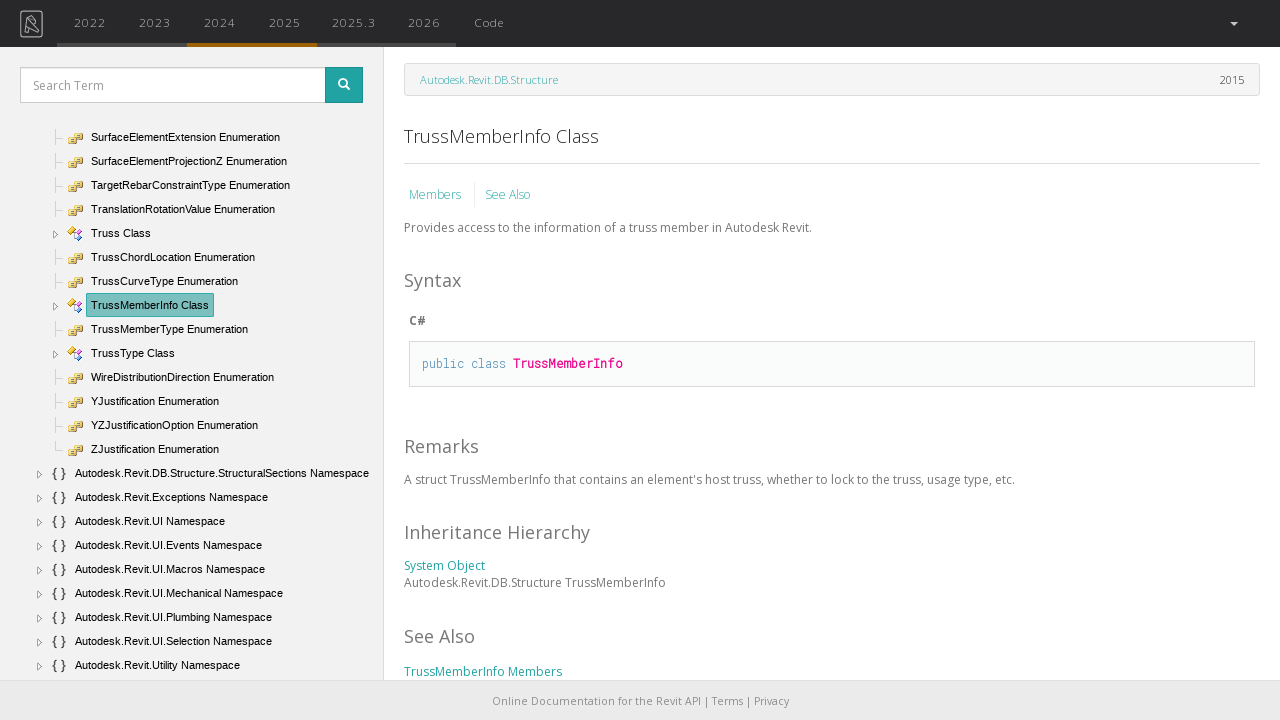

--- FILE ---
content_type: text/html; charset=utf-8
request_url: https://www.revitapidocs.com/2017.1/4d22fb31-c93c-7d65-31c3-49175eb3469d.htm
body_size: 7195
content:
<!doctype html>
<!--[if lt IE 7]>      <html class="no-js lt-ie9 lt-ie8 lt-ie7" lang=""> <![endif]-->
<!--[if IE 7]>         <html class="no-js lt-ie9 lt-ie8" lang=""> <![endif]-->
<!--[if IE 8]>         <html class="no-js lt-ie9" lang=""> <![endif]-->
<!--[if gt IE 8]><!--> <html class="no-js" lang=""> <!--<![endif]-->

    <head>
        <meta charset="utf-8">
        <meta http-equiv="X-UA-Compatible" content="IE=edge,chrome=1">

        <!-- CHILD HEADER -->
        <!-- ADDED HEDE SO CSS FROM CHM CONTENT IS OVERRIDEN -->
        
<!-- HEADER CONTENTS FROM API.HTML -->
<title>TrussMemberInfo Class</title>
<!-- HEADER CONTENTS FROM API.HTML -->

        <!-- CHILD HEADER -->

        
        <!-- DEFAULT SCHEME META TAGS -->
        <meta name="description" content="Online Documentation for Autodesk's Revit API: 2015, 2016, 2017, 2017.1, 2018">
        <!-- DEFAULT SCHEME META TAGS -->
        

        <meta name="google-site-verification" content="Dn1KWTK6Dm3XMYL1XHu2FUNgz4YH8bUA0YGoFkoWpi0" />

        <meta http-equiv="content-type" content="text/html;charset=UTF-8">
        <meta name="apple-mobile-web-app-capable" content="yes">
        <meta name="apple-mobile-web-app-status-bar-style" content="#28282a">
        <meta name="theme-color" content="#28282a">
        <meta name="viewport" content="width=device-width, initial-scale=1 maximum-scale=1, user-scalable=no">
        <meta name="ROBOTS" content="INDEX, FOLLOW">
        <link rel="shorcut icon" href="https://d24b2zsrnzhmgb.cloudfront.net/static/img/favicon.png">
        <link rel="shorcut icon" type="image/x-icon" href="https://d24b2zsrnzhmgb.cloudfront.net/static/img/favicon.ico">
        <link rel="apple-touch-icon" type="image/png" href="https://d24b2zsrnzhmgb.cloudfront.net/static/img/icon-144.png">
        <link rel="icon" sizes="128x128" href="https://d24b2zsrnzhmgb.cloudfront.net/static/img/icon-128.png">
        <link rel="icon" sizes="192x192" href="https://d24b2zsrnzhmgb.cloudfront.net/static/img/icon-192.png">

        <!-- START CSS WEBASSETS -->
        
        <link rel="stylesheet" type="text/css" href="https://d24b2zsrnzhmgb.cloudfront.net/static/packed/packed.css?c525128e" />
        
        <link rel="stylesheet" type="text/css" href="https://fonts.googleapis.com/css?family=Open+Sans:300italic,400italic,700italic,400,300,600,700|Roboto+Mono:300">
        <!-- END CSS WEBASSETS -->

        <!-- ADSENSE VERIFICATION -->
        <!-- <script data-ad-client="ca-pub-0886989922993665" async src="https://pagead2.googlesyndication.com/pagead/js/adsbygoogle.js"></script> -->
        <script async src="https://pagead2.googlesyndication.com/pagead/js/adsbygoogle.js?client=ca-pub-0886989922993665" crossorigin="anonymous"></script>
        <!-- ADSENSE VERIFICATION -->

    </head>

    <body>

        <!--[if lt IE 8]>
            <p class="browserupgrade">You are using an <strong>outdated</strong> browser. Please <a href="http://browsehappy.com/">upgrade your browser</a> to improve your experience.</p>
        <![endif]-->

            <!-- BASE: NAV MENU -->
            <nav class="navbar navbar-default">
  <div class="container-fluid">
    <!-- Brand and toggle get grouped for better mobile display -->
    <div class="navbar-header">
      <button type="button" class="navbar-toggle collapsed" data-toggle="collapse" data-target="#bs-example-navbar-collapse-1" aria-expanded="false">
        <span class="sr-only">Toggle navigation</span>
        <span class="icon-bar"></span>
        <span class="icon-bar"></span>
        <span class="icon-bar"></span>
      </button>
      <a class="navbar-brand  compact" href="/"><img alt="Revit API Docs Logo" src="https://d24b2zsrnzhmgb.cloudfront.net/static/img/logos/nav-logo-simple.svg"></a>
    </div>

    <div class="collapse navbar-collapse" id="bs-example-navbar-collapse-1">

      <ul class="nav navbar-nav" id="nav-main">

        <!-- Missing is added only if available in is defined, and year not in it -->
        <!-- Non active buttons will switch to equivalent resource of that year. Active button will take to root of that year -->
        

        
        
          <li>
        <a  class="api-button 
            
            
            unchanged
            "
            href="/2022/4d22fb31-c93c-7d65-31c3-49175eb3469d.htm"
            data-toggle="tooltip"
            data-placement="bottom"
            data-name=2022
            title="unchanged"
            
            >
            2022
        </a></li>
        
          <li>
        <a  class="api-button 
            
            
            unchanged
            "
            href="/2023/4d22fb31-c93c-7d65-31c3-49175eb3469d.htm"
            data-toggle="tooltip"
            data-placement="bottom"
            data-name=2023
            title="unchanged"
            
            >
            2023
        </a></li>
        
          <li>
        <a  class="api-button 
            
            
            updated
            "
            href="/2024/4d22fb31-c93c-7d65-31c3-49175eb3469d.htm"
            data-toggle="tooltip"
            data-placement="bottom"
            data-name=2024
            title="updated"
            
            >
            2024
        </a></li>
        
          <li>
        <a  class="api-button 
            
            
            updated
            "
            href="/2025/4d22fb31-c93c-7d65-31c3-49175eb3469d.htm"
            data-toggle="tooltip"
            data-placement="bottom"
            data-name=2025
            title="updated"
            
            >
            2025
        </a></li>
        
          <li>
        <a  class="api-button 
            
            
            unchanged
            "
            href="/2025.3/4d22fb31-c93c-7d65-31c3-49175eb3469d.htm"
            data-toggle="tooltip"
            data-placement="bottom"
            data-name=2025.3
            title="unchanged"
            
            >
            2025.3
        </a></li>
        
          <li>
        <a  class="api-button 
            
            
            unchanged
            "
            href="/2026/4d22fb31-c93c-7d65-31c3-49175eb3469d.htm"
            data-toggle="tooltip"
            data-placement="bottom"
            data-name=2026
            title="unchanged"
            
            >
            2026
        </a></li>
        

        <li class=""><a href="/code/"  data-name="Code">Code</a></li>
      </ul>


      <ul class="nav navbar-nav navbar-right">
        

        <li class="dropdown" id="language-dropdown">
            <a href="#" class="dropdown-toggle" data-toggle="dropdown" role="button" aria-expanded="false">
              <span id="language-active"></span><span> </span><span class="caret"></span>
            </a>
            <ul class="dropdown-menu" role="menu">
              <li><a class="text-center language-selector" href="#">All</a></li>
              <li class="divider"></li>
              <li><a class="text-center language-selector" href="#">C#</a></li>
              <li><a class="text-center language-selector" href="#">VB</a></li>
              <li><a class="text-center language-selector" href="#">C++</a></li>
              <!-- <li><a class="language-selector" href="#">Python <span class="small">[BETA]</span></a></li> -->
            </ul>
        </li>

        <!-- <li><a target="_blank" href="http://twitter.com/intent/tweet?text=Check out&url=http://RevitAPIdocs.com&hashtags=revitapi&via=revitapidocs&"><img src="https://d24b2zsrnzhmgb.cloudfront.net/static/img/social/social-twitter-navbar.svg" alt="Tweet" /></a></li> -->
      </ul>


    </div> <!-- /.navbar-collapse -->
  </div> <!-- /.container-fluid -->
</nav>
            <!-- BASE: NAV MENU -->

            <!-- PROMO: GLOBAL BANNER (inline, no JS/CSS dependency) -->
            <div id="promo-banner" style="display:none; position:relative; top:0; height:44px; line-height:44px; background-color:#0f172a; color:#fff; text-align:center; margin-bottom:12px;">
                <a href="https://archilabs.ai/ca-revit-ai-pilot" style="color:#fff; text-decoration:none; font-weight:600;">✨ Located in SF Bay Area or LA? Get free Revit AI automation consulting from YC-backed AI engineers →</a>
            </div>
            <!-- PROMO: GLOBAL BANNER -->

            <!-- BASE: MAIN CONTENT -->
            <div id="content-wrapper">
                
<!-- START  API HTML -->

    <!-- MODAL SEARCH -->


<div class="modal fade" id="searchModal" tabindex="-1" role="dialog" aria-labelledby="ModalSearchResults">
  <div class="modal-dialog" role="document">

    <div class="modal-content" id="modal-results">
        <!-- HANDLE BARS TEMPLATE INSERTED HERE -->
    </div>


    <script id="modal-template" type="text/x-handlebars-template">
      <!-- MODAL HEADER -->
      <div class="modal-header">
          <button type="button" class="close" data-dismiss="modal" aria-label="Close">
              <span aria-hidden="true">&times;</span></button>

          <h4 class="modal-title truncate" id="myModalLabel">Query: <strong>{{query}}</strong></h4>


          <div id="result-filter-list" class="text-muted small">
               <!-- <p>Type Filter: <span id="result-filter" class="result-tag badge" data-filter=""></span></p> -->
               <div id="result-info" class='hidden-xs'>
                   <span id="result-size">Target API: {{target_year}}</span></br>
                   <span id="result-size">Results: {{total_results}}{{#if truncated}} [ Showing: {{max_results}} ]{{/if}}</span>
               </div>
               <input id="result-filter-box" type="text" class="form-control" id="filter" placeholder="Filter" autocomplete="off" autofocus>
          </div>
      </div>
      <!-- MODAL HEADER -->

      <!-- MODAL BODY -->
      <div class="modal-body">
          {{#each results}}
          <div class="result-entry" data-tag="{{tag}}">
            <h5 class="truncate {{#exactMatch}}{{/exactMatch}}"><a href="{{href}}">{{title}}</a>
            <span data-name={{tag}} class="result-tag badge pull-right">{{tag}}</span></h5>
            <p class="member-of small"><a href="{{member_of_href}}">{{member_of}}</a>
                <span class="small year">{{#joinyears}}{{years}}{{/joinyears}}</span>
            </p>
            <p class="small description">{{description}}</p>
          </div>
          {{else}}
          <span class="text-danger">{{error}}</span>
          {{/each}}
      </div>
      <!-- MODAL BODY -->

      <!-- MODAL FOOTER -->
      <div class="modal-footer text-muted small hidden-xs">
      <span>Could not find it?
      Try a <a id="google-link" target="=_blank" href="http://www.google.com/search?q=site:www.revitapidocs.com {{query}}">Google Search</a></span>
      </div>
      <!-- MODAL FOOTER -->
    </script>


  </div>
</div>
<!-- MODAL SEARCH -->



    <!-- START SIDEBAR -->
    <nav id="sidebar" class="col-sm-12 col-md-5 col-lg-2">

        <!-- SIDEBAR SEARCH -->
        <div id="sidebar-search">
          <form>
            <div class="form-group">
              <div class="input-group input-group-sm">
                <input type="text" class="form-control" id="search-box" placeholder="Search Term" autocomplete="off" autofocus/>
                <span class="input-group-btn">
                  <button class="btn btn-primary" id="btn-search" type="submit" data-toggle="modal"><span class="glyphicon glyphicon-search"></span></button>
                </span>
              </div>
            </div>
          </form>
        </div>
        <!-- SIDEBAR SEARCH -->

        <!-- START BOOTSTRAP TREEVIEW -->
        <div id="treeview" class="fancytree-connectors">
          <span id="ma" class="small text-muted"></span>
        </div>
        <!-- END BOOTSTRAP TREEVIEW -->

    </nav>
    <!-- END SIDEBAR -->

    <!-- START MAIN -->
    <div class="col-sm-12 col-md-6 col-lg-10" id="content-with-sidebar">

        

        <!-- <script src="https://codefund.io/scripts/e2195c40-3dad-4440-a789-c9906df24a6c/embed.js?template=horizontal"></script> -->
        <!-- <div id="codefund_ad" style="margin-top:-10px; margin-bottom: 15px"></div> -->

        <header class="row">
            <div class="col-sm-12 col-md-12 col-lg-12">
                <ul class="breadcrumb">
                    <li>&nbsp;</li>
                </ul>
                <script id="breadcrumb-template" type="text/x-handlebars-template">
                    <li><a href="{{entry.member_of_href}}">{{ entry.member_of }}</a></li>
                     <span class="pull-right">
                     {{ actual_year }}
                     </span>
                </script>
            </div>
        </header>

        <h4 id="api-title" class="truncate"> TrussMemberInfo Class </h4>
        <hr/>

        <!-- START MAIN CONTENT -->
        <article id="api-content-wrapper">
        <article id=api-content> <div id=header> <table id=bottomTable> <tbody> <tr id=headerTableRow3> <td align=left> <a href=63d8ec32-5a70-23d0-d316-2fa4345cb673.htm> Members </a> <a href=#seeAlsoToggle> See Also </a> </td> </tr> </tbody> </table> </div> <div id=mainSection> <div id=mainBody> <div class=saveHistory> <span style="color: DarkGray"> </span> <div class=summary> Provides access to the information of a truss member in Autodesk Revit. </div> <p> <b> Namespace: </b> <a href=d586b341-f687-9d90-e96d-255806b7d4fc.htm> Autodesk.Revit.DB.Structure </a> <br> <b> Assembly: </b> <span sdata=assembly> RevitAPI </span> (in RevitAPI.dll) Version: 2015.0.0.0 (2015.0.0.0) </p> <h1 class=heading> Syntax <a name=syntaxToggle> </a> </h1> <div class=section id=syntaxSection name=collapseableSection style> <div class=code id=syntaxCodeBlocks> <span codelanguage=CSharp> <table> <tbody> <tr> <th> C# </th> </tr> <tr> <td> <pre><code><span class=keyword>public</span> <span class=keyword>class</span> <span class=identifier>TrussMemberInfo</span></code></pre> </td> </tr> </tbody> </table> </span> <span codelanguage=VisualBasicDeclaration> <table> <tbody> <tr> <th> Visual Basic </th> </tr> <tr> <td> <pre><code><span class=keyword>Public</span> <span class=keyword>Class</span> <span class=identifier>TrussMemberInfo</span></code></pre> </td> </tr> </tbody> </table> </span> <span codelanguage=ManagedCPlusPlus> <table> <tbody> <tr> <th> Visual C++ </th> </tr> <tr> <td> <pre><code><span class=keyword>public</span> <span class=keyword>ref class</span> <span class=identifier>TrussMemberInfo</span></code></pre> </td> </tr> </tbody> </table> </span> </div> </div> <h1 class=heading> Remarks <a name=remarksToggle> </a> </h1> <div class=section id=remarksSection name=collapseableSection style> A struct TrussMemberInfo that contains an element's host truss, whether to lock to the truss, usage type, etc. </div> <h1 class=heading> Inheritance Hierarchy <a name=familyToggle> </a> </h1> <div class=section id=familySection name=collapseableSection style> <a href=http://msdn2.microsoft.com/en-us/library/e5kfa45b target=_blank> System Object </a> <br> <span class=selflink> Autodesk.Revit.DB.Structure TrussMemberInfo </span> <br> </div> <h1 class=heading> See Also <a name=seeAlsoToggle> </a> </h1> <div class=section id=seeAlsoSection name=collapseableSection style> <div class=seeAlsoStyle> <a href=63d8ec32-5a70-23d0-d316-2fa4345cb673.htm> TrussMemberInfo Members </a> </div> <div class=seeAlsoStyle> <a href=d586b341-f687-9d90-e96d-255806b7d4fc.htm> Autodesk.Revit.DB.Structure Namespace </a> </div> </div> </div> </div> </div> </article>
        </article>
        <!-- END MAIN CONTENT -->

        <!-- API ADSENSE -->
        
        <!-- doc-banner -->
        <!-- <ins class="adsbygoogle"
            style="display:block"
            data-ad-client="ca-pub-0886989922993665"
            data-ad-slot="8690675280"
            data-ad-format="auto"
            data-full-width-responsive="true"></ins>
            <script>
        (adsbygoogle = window.adsbygoogle || []).push({});
        </script> -->

        <!-- CODEFUND -->
        <!-- <div id="codefund"></div> -->
        <!-- <script src="https://codefund.io/properties/80/funder.js" async="async"></script> -->
        <!-- CODEFUND -->

        
          <!-- CARBON -->
          <script async type="text/javascript" src="https://cdn.carbonads.com/carbon.js?serve=CK7DVK3U&placement=wwwrevitapidocscom" id="_carbonads_js"></script>
          <!-- CARBON -->

        


        <!-- MONOGRAPH -->
        <!-- 
        
        <a class="monograph" href="https://monograph.io/?utm_source=revitdocs&utm_medium=banner&utm_campaign=summer">
            <img class="center-block monograph-logo doc" alt="monograph-logo" src="https://d24b2zsrnzhmgb.cloudfront.net/static/img/sponsors/monograph-white.svg"/>
        </a> -->
        <!-- MONOGRAPH -->

        <!-- END ADSENSE -->

        <!-- START DISQUS -->
        
            
        
        <!-- END DISQUS -->
    </div>
    <!-- END MAIN -->

<!-- END API HTML -->

<!-- INSIGHTS HB JS TEMPLATE -->

<!-- INSIGHTS HB JS TEMPLATE -->


            </div>
            <!-- BASE: MAIN CONTENT -->


            <footer id="footer" class="center-block">
                <p id="add-block-off">
                Online Documentation for the Revit API
                |
                <a href="https://app.archilabs.ai/tos.html">Terms</a>
                |
                <a href="https://app.archilabs.ai/privacy.html">Privacy</a>
                </p>
                <p id="add-block-on">
                    Please disable your ad-blocker
                    to <a href="https://apidocs.co/support">support this project.
                    </a>.
                </p>
            </footer>

        <!-- BASE: MESSAGES -->

        
  

        <!-- BASE: MESSAGES -->

        <script>
        var AvailableApis = ['2015', '2016', '2017.1', '2018.2', '2019', '2021.1', '2022', '2023', '2024', '2025', '2025.3', '2026']
        var LastYear = AvailableApis[AvailableApis.length -1]
        </script>
        <!-- START JS COMMON WEBASSETS -->
        
        <script src="https://d24b2zsrnzhmgb.cloudfront.net/static/packed/common_packed.js?5a30cc40"></script>
        
        <!-- END JS COMMON WEBASSETS -->

        
        
    <!-- BASE: START GOOGLE ANALYTICS - HIDDEN WHEN DEBUG -->
    <!-- Google tag (gtag.js) -->
    <script async src="https://www.googletagmanager.com/gtag/js?id=G-N680H7Y0BW"></script>
    <script>
      window.dataLayer = window.dataLayer || [];
      function gtag(){dataLayer.push(arguments);}
      gtag('js', new Date());

      gtag('config', 'G-N680H7Y0BW');
    </script>
    <!-- BASE: END GOOGLE ANALYTICS -->

        <!-- BASE: START CHILD SCRIPT BLOCK -->

        
<!-- START API SCRIPT  -->


<script src="https://d24b2zsrnzhmgb.cloudfront.net/static/packed/api_packed.js?e972051d"></script>

<!-- WHATS NEW SCRIPT -->



<script>

var loadingSpan = '<img src="https://d24b2zsrnzhmgb.cloudfront.net/static/img/loader.gif">&nbsp;Loading'
$('#menu-loading').html(loadingSpan)

var namespaceJson = "https://d24b2zsrnzhmgb.cloudfront.net/static/json/namespace_2017.1_min.json"

var templateData = { entry: {"description": "Provides access to the information of a truss member in Autodesk Revit.", "href": "4d22fb31-c93c-7d65-31c3-49175eb3469d.htm", "member_of": "Autodesk.Revit.DB.Structure", "member_of_href": "d586b341-f687-9d90-e96d-255806b7d4fc.htm", "namespace": "Autodesk.Revit.DB.Structure", "short_title": "TrussMemberInfo", "tag": "Class", "title": "TrussMemberInfo Class", "type": "entry", "years": {"2015": "exists", "2016": "unchanged", "2017.1": "unchanged", "2018.2": "unchanged", "2019": "unchanged", "2021.1": "unchanged", "2022": "unchanged", "2023": "unchanged", "2024": "updated", "2025": "updated", "2025.3": "unchanged", "2026": "unchanged"}},
                     content_path: "api_docs/2015/4d22fb31-c93c-7d65-31c3-49175eb3469d.htm",
                     active_href : "4d22fb31-c93c-7d65-31c3-49175eb3469d.htm",
                     actual_year : "2015",
                     active_year : "2017.1",
}


$(document).ready(function() {

    ajaxHelper.loadContent(templateData, true)

    var urlParams = urlHelper.getParams()
    if (urlParams.query) {
        submitSearch(urlParams.query)
    }

    if (urlParams.enumeration) {
        var target = $('span.selflink').filter(function() {return $(this).text().trim() === urlParams.enumeration} )
        if (target) {
            target.closest('tr').addClass('selected-enumeration')
            scrollHelper(SCROLL_ELEMENT, target, false, 100)
        }
    }
    if (urlParams.section) {
        var anchor = $('a[name="' + urlParams.section + '"]')
        if (anchor.length == 0) {
            anchor = $('#' + urlParams.section)
        }
        scrollHelper(SCROLL_ELEMENT, anchor, true, 200)
    }
});

</script>



        <!-- BASE: END CHILD SCRIPT BLOCK -->


        <!-- Inline promo geofence (no external assets dependency) -->
        <script>
        (function(){
            function q(){var s=location.search.substring(1).split('&').reduce(function(m,p){var kv=p.split('='); if(kv[0]) m[decodeURIComponent(kv[0])]=decodeURIComponent(kv[1]||''); return m;},{}); return s;}
            var params=q();
            var banner=document.getElementById('promo-banner');
            if(!banner) return;
            if(params.promo_off==='1'){banner.style.display='none'; return;}
            if(params.promo_force==='1'){show(); return;}
            var k='promoEligibility';
            var ttl=24*60*60*1000; // 24h
            try{
                var raw=localStorage.getItem(k);
                if(raw && params.promo_refresh!=='1'){
                    var c=JSON.parse(raw);
                    if(c && c.ts && (Date.now()-c.ts)<ttl){ if(c.eligible){show();} return; }
                }
            }catch(e){}
            fetch('https://ipapi.co/json/').then(function(r){if(!r.ok) throw new Error('geo'); return r.json();}).then(function(d){
                var lat=Number(d.latitude), lon=Number(d.longitude);
                if(!isFinite(lat)||!isFinite(lon)) return;
                var ok=eligible(lat,lon);
                try{localStorage.setItem(k, JSON.stringify({eligible:ok, ts:Date.now()}));}catch(e){}
                if(ok) show();
            }).catch(function(){});

            function show(){
                banner.style.display='block';
                var h=banner.offsetHeight||44;
                bump('content-with-sidebar',h);
                bump('sidebar',h);
                bump('content-full-width',h);
            }
            function bump(id,h){
                var n=document.getElementById(id); if(!n) return;
                var cs=window.getComputedStyle(n);
                if(cs.position==='absolute'){
                    var t=parseInt(cs.top||'0',10)||0; n.style.top=(t+h)+'px';
                }else{
                    var mt=parseInt(cs.marginTop||'0',10)||0; n.style.marginTop=(mt+h)+'px';
                }
            }
            function eligible(lat,lon){
                var u={lat:lat,lon:lon};
                var sf={lat:37.7749,lon:-122.4194}, sj={lat:37.3382,lon:-121.8863}, oak={lat:37.8044,lon:-122.2712}, la={lat:34.0522,lon:-118.2437}, mont={lat:30.321,lon:-95.479};
                return within(u,sf,70)||within(u,sj,45)||within(u,oak,35)||within(u,la,90)||within(u,mont,50);
            }
            function within(a,c,km){return dist(a,c)<=km;}
            function dist(a,b){var R=6371; function rad(d){return d*Math.PI/180;} var dLat=rad(b.lat-a.lat), dLon=rad(b.lon-a.lon); var la1=rad(a.lat), la2=rad(b.lat); var h=Math.sin(dLat/2)**2+Math.cos(la1)*Math.cos(la2)*Math.sin(dLon/2)**2; return 2*R*Math.asin(Math.sqrt(h));}
        })();
        </script>


        <!-- JSON-LD markup generated by Google Structured Data Markup Helper. -->
        <!-- START SCHEMA -->
        
        <script type="application/ld+json">
        [   
                {
                  "@context" : "http://schema.org",
                  "@type" : "APIReference",
                  "executableLibraryName" : "RevitAPI.dll",
                  "name" : "TrussMemberInfo Class",
                  "isPartOf" : "Autodesk.Revit.DB.Structure",
                  "description" : "Provides access to the information of a truss member in Autodesk Revit.",
                  "url" : "http://www.revitapidocs.com/2017.1/",
                  "version" : "2017.1",
                  "inLanguage" : "en",
                  "copyrightHolder" : "Autodesk Inc.",
                  "publisher" : {
                    "@type" : "Organization",
                    "name" : "Autodesk Inc." }
                }
            
        ]
        </script>
        <!-- END SCHEMA -->

    </body>
</html>

--- FILE ---
content_type: text/html; charset=utf-8
request_url: https://www.google.com/recaptcha/api2/aframe
body_size: 267
content:
<!DOCTYPE HTML><html><head><meta http-equiv="content-type" content="text/html; charset=UTF-8"></head><body><script nonce="hg01PBqcaXw3semcOZEvsQ">/** Anti-fraud and anti-abuse applications only. See google.com/recaptcha */ try{var clients={'sodar':'https://pagead2.googlesyndication.com/pagead/sodar?'};window.addEventListener("message",function(a){try{if(a.source===window.parent){var b=JSON.parse(a.data);var c=clients[b['id']];if(c){var d=document.createElement('img');d.src=c+b['params']+'&rc='+(localStorage.getItem("rc::a")?sessionStorage.getItem("rc::b"):"");window.document.body.appendChild(d);sessionStorage.setItem("rc::e",parseInt(sessionStorage.getItem("rc::e")||0)+1);localStorage.setItem("rc::h",'1764517793343');}}}catch(b){}});window.parent.postMessage("_grecaptcha_ready", "*");}catch(b){}</script></body></html>

--- FILE ---
content_type: image/svg+xml
request_url: https://d24b2zsrnzhmgb.cloudfront.net/static/img/logos/nav-logo-simple.svg
body_size: 1992
content:
<svg xmlns="http://www.w3.org/2000/svg" width="152.595" height="48" viewBox="0 0 152.595 48"><defs><style>.a,.b,.d,.e{fill:#ccc;}.a,.c,.d,.e{stroke:#ccc;stroke-miterlimit:10;}.a{stroke-width:0.2px;}.c{fill:none;}.d{stroke-width:0.5px;}.e{stroke-width:0.3px;}</style></defs><title>nav-logo-simple</title><path class="a" d="M36,24.464v5.6H35.1V17.213H38.16a5.769,5.769,0,0,1,3.533.883,3.153,3.153,0,0,1,1.143,2.659,3.48,3.48,0,0,1-.681,2.18,3.792,3.792,0,0,1-2.07,1.274l3.489,5.854H42.5l-3.313-5.6H36Zm0-.773H38.45a3.907,3.907,0,0,0,2.522-.726,2.588,2.588,0,0,0,.9-2.14,2.511,2.511,0,0,0-.879-2.136,4.8,4.8,0,0,0-2.865-.668H36v5.669Z"/><path class="a" d="M49.8,30.239a4.16,4.16,0,0,1-3.247-1.283,5.153,5.153,0,0,1-1.165-3.595A5.607,5.607,0,0,1,46.51,21.7a3.716,3.716,0,0,1,3.032-1.375A3.274,3.274,0,0,1,52.205,21.5a4.863,4.863,0,0,1,.976,3.2v0.7H46.3a4.514,4.514,0,0,0,.919,3.006A3.23,3.23,0,0,0,49.8,29.448a8.007,8.007,0,0,0,1.438-.114,8.73,8.73,0,0,0,1.568-.492v0.791a7,7,0,0,1-1.494.479A8.383,8.383,0,0,1,49.8,30.239ZM49.542,21.1a2.859,2.859,0,0,0-2.215.91,4.286,4.286,0,0,0-.976,2.623h5.906a4.169,4.169,0,0,0-.721-2.6A2.379,2.379,0,0,0,49.542,21.1Z"/><path class="a" d="M58.269,30.063l-3.691-9.554h0.9l2.47,6.5a20.005,20.005,0,0,1,.738,2.18h0.053q0.36-1.2.738-2.2l2.47-6.478h0.9l-3.691,9.554H58.269Z"/><path class="a" d="M64.676,17.855q0-.844.554-0.844a0.494,0.494,0,0,1,.427.22,1.087,1.087,0,0,1,.153.624,1.113,1.113,0,0,1-.153.624,0.488,0.488,0,0,1-.427.229Q64.676,18.708,64.676,17.855Zm0.993,12.208H64.8V20.509h0.87v9.554Z"/><path class="a" d="M71.751,29.465a6.527,6.527,0,0,0,1.441-.141v0.7a4.612,4.612,0,0,1-1.459.211,2.373,2.373,0,0,1-1.867-.677,3.136,3.136,0,0,1-.6-2.127v-6.17H67.849v-0.51l1.415-.4L69.7,18.2h0.448v2.312h2.8v0.756h-2.8v6.047a2.76,2.76,0,0,0,.387,1.626A1.4,1.4,0,0,0,71.751,29.465Z"/><path class="a" d="M87.061,25.528H81.84l-1.793,4.535H79.054l5.168-12.9h0.571l5.063,12.9H88.845Zm-4.9-.809h4.6l-1.749-4.632q-0.22-.545-0.527-1.512a14.094,14.094,0,0,1-.519,1.529Z"/><path class="a" d="M99.769,20.9A3.416,3.416,0,0,1,98.5,23.761a5.69,5.69,0,0,1-3.586.993H92.931v5.309h-0.9V17.213h3.146Q99.769,17.213,99.769,20.9Zm-6.838,3.076H94.7a5.345,5.345,0,0,0,3.138-.717A2.7,2.7,0,0,0,98.8,20.94a2.623,2.623,0,0,0-.914-2.2,4.569,4.569,0,0,0-2.83-.717H92.931v5.959Z"/><path class="a" d="M102.924,30.063V17.213h0.9v12.85h-0.9Z"/><path class="a" d="M122.61,23.515a6.541,6.541,0,0,1-1.7,4.892,6.854,6.854,0,0,1-4.983,1.656h-3.076V17.213h3.472a6.333,6.333,0,0,1,4.681,1.608A6.373,6.373,0,0,1,122.61,23.515Zm-0.976.035a5.622,5.622,0,0,0-1.4-4.153A5.61,5.61,0,0,0,116.115,18h-2.364V29.272h2.127Q121.635,29.272,121.635,23.55Z"/><path class="a" d="M133.606,25.273a5.409,5.409,0,0,1-1.134,3.651,3.912,3.912,0,0,1-3.129,1.314,4.052,4.052,0,0,1-2.215-.606,3.879,3.879,0,0,1-1.468-1.74,6.33,6.33,0,0,1-.51-2.619,5.38,5.38,0,0,1,1.134-3.644,3.909,3.909,0,0,1,3.111-1.3,3.836,3.836,0,0,1,3.09,1.322A5.435,5.435,0,0,1,133.606,25.273Zm-7.541,0a4.852,4.852,0,0,0,.866,3.071,3.266,3.266,0,0,0,4.9,0,4.864,4.864,0,0,0,.865-3.071,4.791,4.791,0,0,0-.874-3.067,2.973,2.973,0,0,0-2.457-1.09,2.926,2.926,0,0,0-2.438,1.086A4.851,4.851,0,0,0,126.064,25.273Z"/><path class="a" d="M140.426,30.239a4.091,4.091,0,0,1-3.208-1.292,5.2,5.2,0,0,1-1.16-3.6,5.294,5.294,0,0,1,1.2-3.7,4.237,4.237,0,0,1,3.3-1.322,6.627,6.627,0,0,1,2.373.431l-0.237.773a6.965,6.965,0,0,0-2.153-.413,3.27,3.27,0,0,0-2.663,1.086,4.757,4.757,0,0,0-.905,3.124,4.618,4.618,0,0,0,.905,3.028,3.106,3.106,0,0,0,2.531,1.094,6.213,6.213,0,0,0,2.417-.466v0.809A5.478,5.478,0,0,1,140.426,30.239Z"/><path class="a" d="M151.446,27.576a2.272,2.272,0,0,1-.976,1.974,4.749,4.749,0,0,1-2.769.689,6.6,6.6,0,0,1-3.041-.589v-0.94a6.712,6.712,0,0,0,3.041.721,4.006,4.006,0,0,0,2.149-.471,1.429,1.429,0,0,0,.733-1.252A1.529,1.529,0,0,0,150,26.495a6.444,6.444,0,0,0-1.921-.967,10.926,10.926,0,0,1-2.013-.893,2.748,2.748,0,0,1-.874-0.844,2.107,2.107,0,0,1-.295-1.146,1.958,1.958,0,0,1,.9-1.7,4.373,4.373,0,0,1,2.518-.624,7.539,7.539,0,0,1,2.936.58l-0.325.791a6.884,6.884,0,0,0-2.61-.58,3.78,3.78,0,0,0-1.854.387,1.187,1.187,0,0,0-.686,1.072,1.482,1.482,0,0,0,.532,1.2,7.394,7.394,0,0,0,2.078,1,10.222,10.222,0,0,1,1.881.84,2.745,2.745,0,0,1,.884.848A2.082,2.082,0,0,1,151.446,27.576Z"/><path class="b" d="M19.556,37.411H3.076A2.944,2.944,0,0,1,.135,34.47V13.53a2.944,2.944,0,0,1,2.941-2.941h16.48A2.944,2.944,0,0,1,22.5,13.53V34.47A2.944,2.944,0,0,1,19.556,37.411ZM3.076,11.765A1.767,1.767,0,0,0,1.312,13.53V34.47a1.767,1.767,0,0,0,1.765,1.765h16.48a1.767,1.767,0,0,0,1.765-1.765V13.53a1.767,1.767,0,0,0-1.765-1.765H3.076Z"/><polyline class="c" points="6.928 17.805 18.588 30.336 17.492 32.218 5.73 26.361"/><polyline class="c" points="8.999 27.989 8.024 32.471 4.968 31.797 6.928 17.805 11.367 15.529 15.497 20.671 15.035 23.467 12.906 24.23"/><line class="d" x1="7.513" y1="17.748" x2="15.378" y2="20.695"/><line class="e" x1="10.816" y1="18.986" x2="10.432" y2="21.396"/></svg>